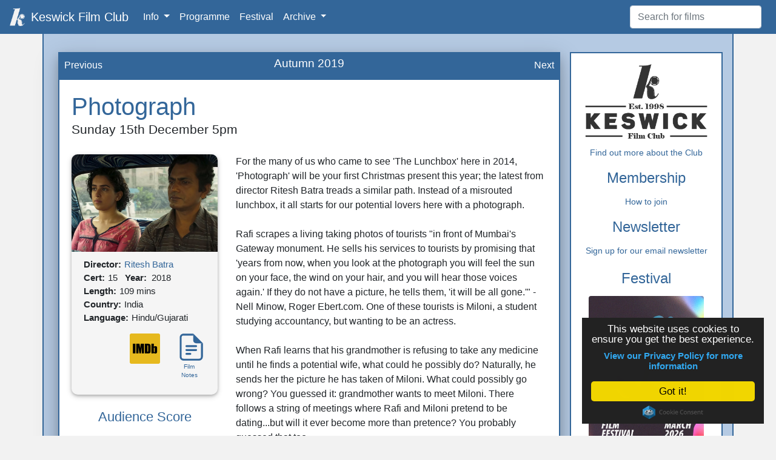

--- FILE ---
content_type: text/html; charset=UTF-8
request_url: https://keswickfilm.org/club/film/1239
body_size: 7029
content:
<!doctype html>
<html lang="en">

<head>
      <!-- Global site tag (gtag.js) - Google Analytics -->
<script async src="https://www.googletagmanager.com/gtag/js?id=UA-84659651-2"></script>
<script>
  window.dataLayer = window.dataLayer || [];
  function gtag(){dataLayer.push(arguments);}
  gtag('js', new Date());
  gtag('config', 'UA-84659651-2');
</script>
<!-- Google Tag Manager -->
<script>(function(w,d,s,l,i){w[l]=w[l]||[];w[l].push({'gtm.start':
new Date().getTime(),event:'gtm.js'});var f=d.getElementsByTagName(s)[0],
j=d.createElement(s),dl=l!='dataLayer'?'&l='+l:'';j.async=true;j.src=
'https://www.googletagmanager.com/gtm.js?id='+i+dl;f.parentNode.insertBefore(j,f);
})(window,document,'script','dataLayer','GTM-54WKS4V');</script>
<!-- End Google Tag Manager -->
<base href="">
<title>Photograph - Keswick Film Club</title>
<meta charset="utf-8">
<meta name="description" content="Sunday 15th December 5:00 PM: For the many of us who came to see &#039;The Lunchbox&#039; here in 2014, &#039;Photograph&#039; will be your first Christmas present this year; the latest from director Ritesh Batra treads a similar path. Instead of a misrouted lunchbox, it all starts for our potential lovers here with a photograph.

Rafi scrapes a living taking photos of tourists &quot;in front of Mumbai&#039;s Gateway monument. He sells his services to...">
<meta name="author" content="Keswick Film Club">
<meta name="robots" content="index,follow">
<!-- <link rel="canonical" href=""> -->
<link rel="icon" href="/club/favicon.ico" >
 
<meta property="og:type" content="article" /> 
<meta property="og:title" content="Photograph - Keswick Film Club" />
<meta property="og:description" content="Sunday 15th December 5:00 PM: For the many of us who came to see &#039;The Lunchbox&#039; here in 2014, &#039;Photograph&#039; will be your first Christmas present this year; the latest from director Ritesh Batra treads a similar path. Instead of a misrouted lunchbox, it all starts for our potential lovers here with a photograph.

Rafi scrapes a living taking photos of tourists &quot;in front of Mumbai&#039;s Gateway monument. He sells his services to..." />
<meta property="og:image" content="https://www.keswickfilm.org/images/films/xlarge/film_1239.jpg" />
<meta property="og:site_name" content="Keswick Film Club" />

<meta name="twitter:title" content="Photograph - Keswick Film Club">
<meta name="twitter:description" content="Sunday 15th December 5:00 PM: For the many of us who came to see &#039;The Lunchbox&#039; here in 2014, &#039;Photograph&#039; will be your first Christmas present this year; the latest from director Ritesh Batra treads a similar path. Instead of a misrouted lunchbox, it all starts for our potential lovers here with a photograph.

Rafi scrapes a living taking photos of tourists &quot;in front of Mumbai&#039;s Gateway monument. He sells his services to...">
<meta name="twitter:image" content="https://www.keswickfilm.org/images/films/xlarge/film_1239.jpg">
<meta name="twitter:site" content="@keswickfilm">
<meta name="twitter:creator" content="@keswickfilm">  <meta name="viewport" content="width=device-width, initial-scale=1, shrink-to-fit=no">
  <!-- Bootstrap core CSS -->
  <link rel="stylesheet" href="https://stackpath.bootstrapcdn.com/bootstrap/4.5.0/css/bootstrap.min.css" integrity="sha384-9aIt2nRpC12Uk9gS9baDl411NQApFmC26EwAOH8WgZl5MYYxFfc+NcPb1dKGj7Sk" crossorigin="anonymous">
  <link href="/club//assets/external/bootstrap/base.css" rel="stylesheet" type="text/css">
  <!-- Custom CSS -->
  <link href="/club/assets/css/kfc.css" rel="stylesheet" type="text/css">
      <link href="/club/assets/css/themes/theme-classic.css" rel="stylesheet" type="text/css">
        <!-- Begin Cookie Consent plugin by Silktide - http://silktide.com/cookieconsent -->
  <script type="text/javascript">
    window.cookieconsent_options = {
      "message": "This website uses cookies to ensure you get the best experience.",
      "dismiss": "Got it!",
      "learnMore": "View our Privacy Policy for more information",
      "link": "/club/policies",
      "theme": "dark-floating"
    };
  </script>
  <script type="text/javascript" src="//cdnjs.cloudflare.com/ajax/libs/cookieconsent2/1.0.10/cookieconsent.min.js"></script>
  <!-- End Cookie Consent plugin --></head>

<body>
  
<nav class="navbar navbar-expand-md navbar-dark  fixed-top">
    <a class="navbar-brand" href="/club/">
        <img src="/club/../images/k-logo-small.png" width="35" class="kf-menu-icon d-inline-block align-top" alt="K Logo" loading="lazy"><span class="brand-text">Keswick Film Club</span>
    </a>
    <a href="menu" onclick="return false"><span class="d-none">Menu</span>
        <button class="navbar-toggler" type="button" data-toggle="collapse" data-target="#navbarsMain" aria-controls="navbarsMain" aria-expanded="false" aria-label="Toggle navigation">
            <span class="navbar-toggler-icon"></span>
        </button>
        
    </a>
    <div class="collapse navbar-collapse" id="navbarsMain">
        <ul class="navbar-nav mr-auto">
                            
                 
                             <li class="nav-item dropdown ">
                            <a class="nav-link dropdown-toggle" href="/club/info" id="dropdownInfo" data-toggle="dropdown" aria-haspopup="true" aria-expanded="false">
                        Info                             </a>
                            <div class="dropdown-menu" aria-labelledby="dropdownInfo">

                            
                            
                            
                 
                                                                                                <a class="dropdown-item def " href="/club/about-us">About Us</a>
                                                            
                            
                            
                                     
                 
                                                                                                <a class="dropdown-item def " href="/club/membership">Membership</a>
                                                            
                            
                            
                                     
                 
                                                                                                <a class="dropdown-item def " href="/club/prices">Prices</a>
                                                            
                            
                            
                                     
                 
                                                                                                <a class="dropdown-item def " href="/club/committee">Committee</a>
                                                            
                            
                            
                                     
                 
                                                                                                <a class="dropdown-item def " href="/club/agm">AGMs</a>
                                                            
                            
                            
                                     
                 
                                                                                                <a class="dropdown-item def " href="/club/awards">Awards</a>
                                                            
                            
                            
                                     
                 
                                                                                                <a class="dropdown-item def " href="/club/friends">Friends</a>
                                                            
                            
                            
                                                            </div> </li> 
                     
                 
                                                                                                <li class="nav-item ">
                                        <a class="nav-link" href="/club/programme">
                                        Programme </a>
                                    </li>
                                                            
                            
                            
                 
                                                                                                <li class="nav-item ">
                                        <a class="nav-link" href="https://www.keswickfilm.org/festival">
                                        Festival </a>
                                    </li>
                                                            
                            
                            
                 
                             <li class="nav-item dropdown ">
                            <a class="nav-link dropdown-toggle" href="/club/archive" id="dropdownArchive" data-toggle="dropdown" aria-haspopup="true" aria-expanded="false">
                        Archive                             </a>
                            <div class="dropdown-menu" aria-labelledby="dropdownArchive">

                            
                            
                            
                 
                                                                                                <a class="dropdown-item def " href="/club/search">Films</a>
                                                            
                            
                            
                                     
                 
                                                                                                <a class="dropdown-item def " href="/club/brochures">Brochures</a>
                                                            
                            
                            
                                     
                 
                                                                                                <a class="dropdown-item def " href="/club/talking-pictures">Talking Pictures</a>
                                                            
                            
                            
                                     
                 
                                                                                                <a class="dropdown-item def " href="http://www.keswickfilmclub.org/kfc/home.php">Old Site</a>
                                                            
                            
            
                            </div>
                </li>
                    </ul>


                    <form class="form-inline my-2 my-lg-0" action="/club/search">
            <label class="sr-only text-white" for="site-search">Search for films</label>
                <input class="form-control mr-sm-2" name="q" id="site-search" type="text" placeholder="Search for films" title="Search for films by title or director" aria-label="Film Search">
            </form>
            </div>
</nav>  <section class="page-notifications notifications-off">
    <div class="my-0 mx-0 alert d-none d-md-block" role="alert"><a class="alert-link" href="https://www.keswickfilm.org/festival">24th Keswick Film Festival  29 February - 3 March</a>
</div></section>  <main role="main" class="container">
    <div class="row">
    <section class="col-md-8 col-lg-9 col-xl-9 px-1  pl-md-4 pr-md-0">
                    <div class="main-page-content">
                <div class="film-page">
    <section class="programme-nav p-2">
        <div class="row">
            <div class="text-left col col-sm-2">
                                    <a href="/club/film/1238">Previous</a>
                            </div>
            <div class="text-center col col-sm-8 programme-link"><a href="/club/programme/2019_2">Autumn 2019</a></div>
            <div class="text-right col col-sm-2">
                                    <a href="/club/film/1269">Next</a>
                            </div>
        </div>

    </section>
    <section class="film-section">
        <h1>Photograph </h1>
        <section class="film-title-date">
                        Sunday 15th December 5pm        </section>

        <div class="row">
            <aside class="col-12 col-xl-4">
                <section class="film-info-panel">
                    <img class="img-fluid" src="/club/../images/films/large/film_1239.jpg" alt="">                    <section class="film-info pr-4">
                        <h2 class="sr-only">Film Details</h2>
                        <div class='row'>
                            <div class='col-12 col-lg-6 col-xl-12 film-details'>
                                <span class="detail-label">Director:</span><a href='/club/search?q=Ritesh+Batra'>Ritesh Batra</a>
                                <br />
                                <span class="detail-label">Cert:</span>15&nbsp;&nbsp;
                                <span class="detail-label">Year: </span>2018                                <span class="detail-label">Length:</span>109 mins                                    <br />
                                    <span class="detail-label">Country:</span>India                                    <span class="detail-label">Language:</span>Hindu/Gujarati                            </div>
                            <div class='film-info-icon col-4 col-lg-2 col-xl-4'>
                                                            </div>
                            <div class='film-info-icon col-4 col-lg-2 col-xl-4'>
                                                                    <a href="https://www.imdb.com/title/tt7778680">
                                        <img width="50" src="/club/../images/icons/imdb-square-100.png" / title="Read more about this film on IMDb" alt="View this film on IMDb" />

                                    </a>

                                
                            </div>
                            <div class='film-info-icon col-4 col-lg-2 col-xl-4'>
                                                                    <a href='/club/../downloads/notes/photograph_prognotes.pdf'>
                                        <svg class="notes-icon" viewBox="0 0 16 16" class="bi bi-file-earmark-text" fill="currentColor" xmlns="http://www.w3.org/2000/svg">
                                            <path d="M4 1h5v1H4a1 1 0 0 0-1 1v10a1 1 0 0 0 1 1h8a1 1 0 0 0 1-1V6h1v7a2 2 0 0 1-2 2H4a2 2 0 0 1-2-2V3a2 2 0 0 1 2-2z" />
                                            <path d="M9 4.5V1l5 5h-3.5A1.5 1.5 0 0 1 9 4.5z" />
                                            <path fill-rule="evenodd" d="M5 11.5a.5.5 0 0 1 .5-.5h2a.5.5 0 0 1 0 1h-2a.5.5 0 0 1-.5-.5zm0-2a.5.5 0 0 1 .5-.5h5a.5.5 0 0 1 0 1h-5a.5.5 0 0 1-.5-.5zm0-2a.5.5 0 0 1 .5-.5h5a.5.5 0 0 1 0 1h-5a.5.5 0 0 1-.5-.5z" />
                                        </svg>
                                        <span class="notes-text">Film Notes</span></a>
                                                            </div>
                        </div>
                    </section>
                </section>
                                    <section class="film-reactions mt-4 pb-3 border-bottom">
    <h2 class="sr-only">Reactions</h2>
    <div class="row text-center">
        <div class="col-6 col-xl-12">
                            <h3>Audience Score</h3>
                <div class="film-score">61.41%</div>
                    </div>
        <div class="col-6 col-xl-12">
                            <h3 class="mb-3">Reviews</h3>
                <a class="d-block" href='/club/reviews/film/1239'>Reviewed By Vaughan Ames</a>
                <!-- 
                                    <a class="d-block" href='/club/reviews/film/1239'>Reviewed By Vaughan Ames</a>
                 
                -->
                    </div>
            </div>

</section>                
            </aside>
            <div class="col-12 col-xl-8 pt-3 pt-lx-0">
                
                                    <section class='film-synopsis '>
                        <h2 class="sr-only">Synopsis</h2>
                        <div class='film-synopsis'>
                            For the many of us who came to see 'The Lunchbox' here in 2014, 'Photograph' will be your first Christmas present this year; the latest from director Ritesh Batra treads a similar path. Instead of a misrouted lunchbox, it all starts for our potential lovers here with a photograph.<br />
<br />
Rafi scrapes a living taking photos of tourists "in front of Mumbai's Gateway monument. He sells his services to tourists by promising that 'years from now, when you look at the photograph you will feel the sun on your face, the wind on your hair, and you will hear those voices again.' If they do not have a picture, he tells them, 'it will be all gone.'" - Nell Minow, Roger Ebert.com. One of these tourists is Miloni, a student studying accountancy, but wanting to be an actress.<br />
<br />
When Rafi learns that his grandmother is refusing to take any medicine until he finds a potential wife, what could he possibly do? Naturally, he sends her the picture he has taken of Miloni. What could possibly go wrong? You guessed it: grandmother wants to meet Miloni. There follows a string of meetings where Rafi and Miloni pretend to be dating...but will it ever become more than pretence? You probably guessed that too...<br />
<br />
"This is a film that ends with the two characters walking out of a movie theatre, with one of them saying, 'The stories are all the same in movies these days.' It may be that the stories in movies are all the same. But it can be lovely when a movie like this one finds a different way to tell them" - Minow again.                        </div>
                    </section>
                
                                    <section class='film-quotes'>
                        <h2>Critics</h2>
                                                    <blockquote>
                                <p>&ldquo;It's impossible to resist the charms of how gently Batra captures the characters' growing affection for one another.&rdquo;</p>
                                <footer>
                                    <cite>
                                                                                    Joseph Walsh, The Arts Desk                                                                            </cite>
                                </footer>
                            </blockquote>
                                            </section>
                            </div>
        </div>


                    <section>
                <h2>Links</h2>
                <div class="row text-center">
                                                                        <div class="col-12 col-sm-4 p-1"><a href="https://www.facebook.com/photographamzn/">Facebook</a></div>
                                                            </div>
            </section>
        
                    <h2>Trailer</h2>
            <div class="embed-responsive embed-responsive-16by9">
                <iframe class="embed-responsive-item" src="https://www.youtube.com/embed/vyxtITS1uq0"></iframe>
            </div>
                </div>            </div>
            </section>
    <aside class="primary-aside col-md-4 col-lg-3 col-xl-3 px-1 px-md-3">
        <div class="main-aside text-center">
    <h1 class="sr-only">Additional Information</h1>
    <div class="row">
        <section class="col-12  col-md-12 ">
            <h2 class="sr-only">About Us</h2>
            <a href="/club/about-us">
                <img src="/club/../images/kfc-98-logo.png" alt="Keswick Film Club Logo - Established 1988" class="img-fluid"><br />
                <p>Find out more about the Club</p>

            </a>

            <h2>Membership</h2>
            <a href="/club/membership">
                <p>How to join</p>
            </a>

            <h2>Newsletter</h2>
            <a href='http://eepurl.com/dwMWk9'>Sign up for our email newsletter</a>
        </section>
        <section class="col-6 col-sm-6 col-md-12 d-none d-md-block coming-up-poster ">
                    <h2>Festival</h2>
            <a href="https://www.keswickfilm.org/festival">

                <img class="img-fluid rounded" src="/club/../images/events/kff_poster.jpg" alt="Festival Poster" title="Festival">
                <br />19 - 22 March 2026
            </a>
            </section>
        <section class="col-12 col-sm-12  col-md-12">
                            <h2>Brochure</h2>
                <a class="d-block mt-2" href="/club/../downloads/kfc-brochures/kfcbrochure_2026_1.pdf"><img class="img-fluid rounded" src="/club/../images//club/brochures/brochure_2026_1.jpg" alt="Current Brochure" title="Current Brochure"></a>
                <a class="d-block mt-2" href="/club/../downloads/kfc-brochures/kfcbrochure_2026_1.pdf">PDF Version</a>
                <a class="d-block mt-2" href="/club/../downloads/kfc-listings/kfc_listing_2026_1.pdf">Printable Listing</a>
                                        <a class="d-block mt-2" href="/club/programme">View Current Programme</a>
                    </section>
    </div>


    
    

    <div class="row">
        <section class="col d-none d-md-block">
            <h2>Coming Up</h2>
            <div class="row">
                                    <div class="coming-up-poster col-12">
                        <a class="d-block font-weight-bold" href="/club/film/1554"><img src="/club/../images/films/posters/poster-1554.jpg" alt="Poster for Die My Love" class="img-fluid rounded "><br />
                            Die My Love</a>
                        Sunday 18th January 5:00 PM                    </div>
                                    <div class="coming-up-poster col-12">
                        <a class="d-block font-weight-bold" href="/club/film/1555"><img src="/club/../images/films/posters/poster-1555.jpg" alt="Poster for Dragonfly" class="img-fluid rounded "><br />
                            Dragonfly</a>
                        Sunday 25th January 5:00 PM                    </div>
                            </div>
        </section>
    </div>

    <div class="row">
        <div class="col">
            <h2>Friends</h2>
        </div>
    </div>
    <div class="row">
        <section class="col-6 col-md-12">
            <a href="https://www.keswickalhambra.co.uk/" target="_blank">
                <img src="/club/../images/logos/keswick-alhambra.png" alt="Keswick Alhambra" class="img-fluid">
            </a>
        </section>
        <section class="col-6 col-md-12">
            <p>KFC is also friends with <a href='/club/cafs'>Caldbeck Area Film Society</a> and <a href='/club/brampton'>Brampton Film Club</a> and members share benefits across all organisations</p>
        </section>
    </div>
</div>    </aside>
</div>  </main><!-- /.container -->
  <footer class="container-fluid bg-dark text-light text-center">
    <div class="row container-fluid pt-3">
        <div class="col-sm-12 col-md-3 text-md-left order-2 order-md-1">
            <div class="row">

            
            <a class="col-4 col-md-12 text-warning" href='/club/contact'>Contact Us</a>
            <a class="col-4 col-md-12 text-warning" href='/club/policies'>Privacy Policy</a>
            <a class="col-4 col-md-12 pt-sm-0  pt-md-3 text-warning" href="http://www.keswickfilmclub.org/kfc/home.php">Old Site</a>
            </div>
        </div>
        <div class="col-sm-12 col-md-6 order-3 pb-3">
            <small>
                Keswick Film Club is a member of <a class="text-warning" target="_blank" href='https://cinemaforall.org.uk/'>Cinema For All</a><br />
                Keswick Film Club is a voluntarily-run, not-for-profit organisation.<br />
                Registered Charity Number 1083395<br />
                &copy;2020 Keswick Film Club.
            </small>
        </div>
        <div class="col-sm-12 col-md-3 order-1 order-md-3 text-md-right">
            <div class='social-icons pb-3'>
                <a class="p-1" href='https://bsky.app/profile/keswickfilm.bsky.social'><img alt="Bluesky" src="/club/../images//icons/bluesky.png"></a>
                <a class="p-1" href='http://www.facebook.com/keswickfilmclub'><img alt="Facebook" src="/club/../images/icons/facebook-3-32.png"></a>
                <a class="p-1" href='http://www.instagram.com/keswickfilm'><img alt="Instagram" src="/club/../images/icons/instagram-32.png"></a>
                <a class="p-1" href='http://www.threads.net/keswickfilm'><img alt="Threads" src="/club/../images/icons/threads.png"></a>
                <a class="p-1" href='http://www.twitter.com/keswickfilm'><img style="transform: rotate(225deg);" alt="Twitter: @keswickfilm" src="/club/../images/icons/twitter-32.png"></a>
            
            </div>
        </div>
    </div>
</footer>
  <script src="https://code.jquery.com/jquery-3.5.1.slim.min.js" integrity="sha384-DfXdz2htPH0lsSSs5nCTpuj/zy4C+OGpamoFVy38MVBnE+IbbVYUew+OrCXaRkfj" crossorigin="anonymous"></script>
  <script src="https://cdn.jsdelivr.net/npm/popper.js@1.16.0/dist/umd/popper.min.js" integrity="sha384-Q6E9RHvbIyZFJoft+2mJbHaEWldlvI9IOYy5n3zV9zzTtmI3UksdQRVvoxMfooAo" crossorigin="anonymous"></script>
  <script src="https://stackpath.bootstrapcdn.com/bootstrap/4.5.0/js/bootstrap.min.js" integrity="sha384-OgVRvuATP1z7JjHLkuOU7Xw704+h835Lr+6QL9UvYjZE3Ipu6Tp75j7Bh/kR0JKI" crossorigin="anonymous"></script>

  <script>
    $('#current-events-list a').on('click', function(e) {
      e.preventDefault()
      $(this).tab('show')
    })
  </script>
</body>

</html>